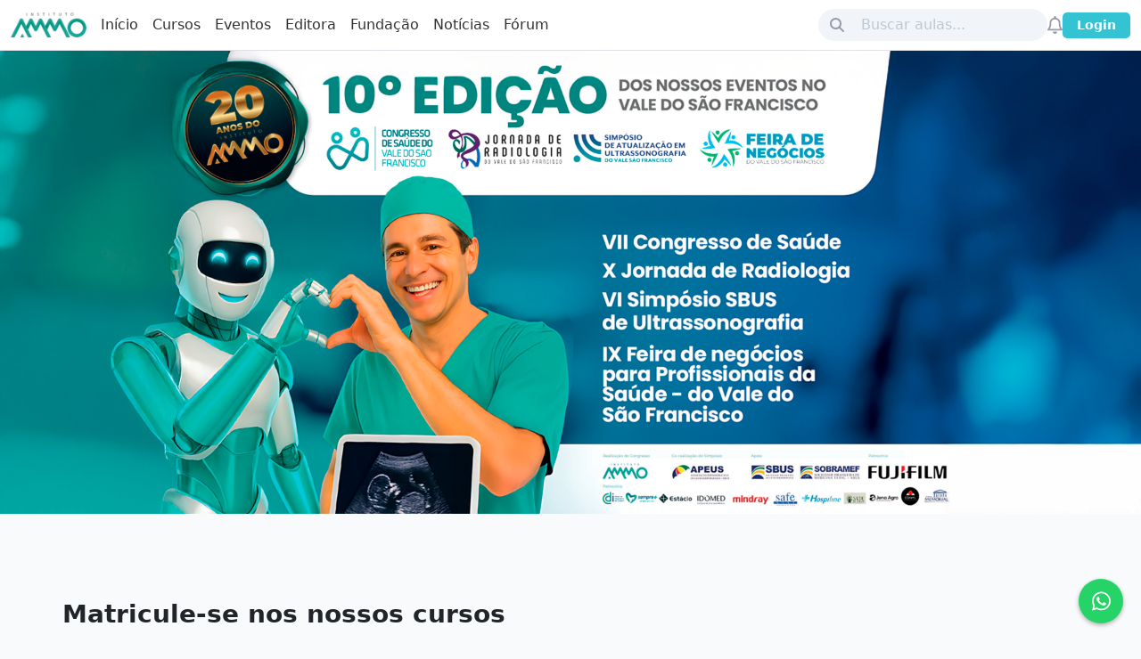

--- FILE ---
content_type: text/html; charset=UTF-8
request_url: https://institutoammo.org/?item=bdsp-907459
body_size: 7257
content:
</html>

<!DOCTYPE html>
<html lang="pt-BR">

<head>
    <!--================= Meta tag =================-->
    <meta charset="UTF-8">
    <meta name="description" content="">
    <!--================= Responsive Tag =================-->
    <meta http-equiv="X-UA-Compatible" content="ie=edge">
    <meta name="viewport" content="width=device-width, initial-scale=1.0">
    <meta name="apple-mobile-web-app-capable" content="yes">
    <meta name="apple-mobile-web-app-status-bar-style" content="black-translucent">
    <meta name="apple-touch-fullscreen" content="yes">
    <meta name="apple-mobile-web-app-title" content="Ammo Eventos">

    
    <title>AMMO | Eventos</title>

    
    <link rel="shortcut icon" href="https://institutoammo.org/favicon.ico" type="image/x-icon">
    <link rel="apple-touch-icon" href="https://institutoammo.org/assets_2/images/favicon.png">
    <link rel="shortcut icon" type="image/x-icon" href="https://institutoammo.org/assets_2/images/favicon.png">

    <!-- Google tag (gtag.js) -->
    <script async src="https://www.googletagmanager.com/gtag/js?id=G-KBXS9EPFPC"></script>
    <script>
        window.dataLayer = window.dataLayer || [];

        function gtag() {
            dataLayer.push(arguments);
        }
        gtag('js', new Date());

        gtag('config', 'G-KBXS9EPFPC');
    </script>

    <!-- Google Tag Manager -->
    <script>
        (function(w, d, s, l, i) {
            w[l] = w[l] || [];
            w[l].push({
                'gtm.start': new Date().getTime(),
                event: 'gtm.js'
            });
            var f = d.getElementsByTagName(s)[0],
                j = d.createElement(s),
                dl = l != 'dataLayer' ? '&l=' + l : '';
            j.async = true;
            j.src =
                'https://www.googletagmanager.com/gtm.js?id=' + i + dl;
            f.parentNode.insertBefore(j, f);
        })(window, document, 'script', 'dataLayer', 'GTM-N5D83S45');
    </script>
    <!-- End Google Tag Manager -->

    <!--================= Bootstrap V5 css =================-->
    <link rel="stylesheet" type="text/css" href="https://institutoammo.org/assets_2/css/bootstrap.min.css">
    <!--================= Animate css =================-->
    <link rel="stylesheet" type="text/css" href="https://institutoammo.org/assets_2/css/animate.css">
    <!--================= Magnific Popup css =================-->
    <link rel="stylesheet" type="text/css" href="https://institutoammo.org/assets_2/css/magnific-popup.css">
    <!--================= Animations css =================-->
    <link rel="stylesheet" type="text/css" href="https://institutoammo.org/assets_2/css/animations.css">
    <!--Toastr - css-->
    <link rel="stylesheet" href="https://institutoammo.org/assets/libs/toastr/toastr.min.css">
    <!-- Font Awesome -->
    <link rel="stylesheet" href="https://institutoammo.org/fontawesome/css/all.css">
    
    <link rel="stylesheet" href="https://institutoammo.org/assets_2/css/new-custom.css">
    
    <link rel="stylesheet" type="text/css" href="https://institutoammo.org/assets_2/css/swiper-bundle.min.css">

    </head>

<body class="d-flex flex-column min-vh-100">
    <!-- Google Tag Manager (noscript) -->
    <noscript><iframe src="https://www.googletagmanager.com/ns.html?id=GTM-N5D83S45" height="0" width="0"
            style="display:none;visibility:hidden"></iframe></noscript>
    <!-- End Google Tag Manager (noscript) -->

    <header>
            <!-- HEADER -->

<div class="py-2 border-bottom container-fluid d-flex align-items-center justify-content-between">

    <!-- LOGO -->
    <a href="https://institutoammo.org" class="me-2">
        <img src="https://institutoammo.org/assets_2/images/logo_ammo.png" alt="Logo" style="height: 40px;">
    </a>

    <!-- ITENS À DIREITA NO MOBILE -->
    <div class="d-flex align-items-center d-lg-none gap-3">
        <a href="#" class="text-dark"><i class="far fa-bell fs-5"></i></a>
                <!-- Botão do menu hamburguer -->
        <button class="btn p-0 border-0" type="button" data-bs-toggle="offcanvas" data-bs-target="#mobileMenu">
            <i class="fas fa-bars fs-3"></i>
        </button>
    </div>

    <!-- NAVEGAÇÃO EM TELAS GRANDES -->
    <div class="d-none d-lg-flex align-items-center w-100 justify-content-between">
        <!-- Navegação -->
        <nav>
            <ul class="nav">
                <li class="nav-item"><a href="https://institutoammo.org" class="nav-link px-2">Início</a></li>
                <li class="nav-item"><a href="https://institutoammo.org/cursos" class="nav-link px-2">Cursos</a></li>
                <li class="nav-item"><a href="https://institutoammo.org/eventos" class="nav-link px-2">Eventos</a></li>
                <li class="nav-item"><a href="https://institutoammo.org/editora" class="nav-link px-2">Editora</a></li>
                <li class="nav-item"><a href="https://institutoammo.org/fundacao" class="nav-link px-2">Fundação</a></li>
                <li class="nav-item"><a href="https://institutoammo.org/noticias" class="nav-link px-2">Notícias</a></li>
                <li class="nav-item"><a href="https://institutoammo.org/forum" class="nav-link px-2">Fórum</a></li>
            </ul>
        </nav>

        <!-- Pesquisa + Ações -->
        <div class="d-flex align-items-center gap-3">
            <form id="form-search" role="search" onsubmit="return handleSearch(event)" class="m-0">
                <div class="input-group">
                    <div class="input-group-prepend">
                        <span class="input-group-text">
                            <i class="fas fa-search"></i>
                        </span>
                    </div>
                    <input type="search" class="form-control search-input" placeholder="Buscar aulas..."
                        aria-label="Search">
                </div>
            </form>
            <a href="#" class="text-dark"><i class="far fa-bell fs-5"></i></a>
            
                            <a href="https://institutoammo.org/logar" class="btn btn-primary btn-sm btn-login px-3">Login</a>
            
        </div>
    </div>
</div>


<!-- OFFCANVAS - MENU MOBILE -->
<div class="offcanvas offcanvas-end" tabindex="-1" id="mobileMenu">
    <div class="offcanvas-header">
        <h5 class="offcanvas-title">Menu</h5>
        <button type="button" class="btn-close" data-bs-dismiss="offcanvas"></button>
    </div>
    <div class="offcanvas-body">
        <ul class="nav flex-column">
            <li class="nav-item"><a href="https://institutoammo.org" class="nav-link">Início</a></li>
            <li class="nav-item"><a href="https://institutoammo.org/cursos" class="nav-link">Cursos</a></li>
            <li class="nav-item"><a href="https://institutoammo.org/eventos" class="nav-link">Eventos</a></li>
            <li class="nav-item"><a href="https://institutoammo.org/editora" class="nav-link">Editora</a></li>
            <li class="nav-item"><a href="https://institutoammo.org/fundacao" class="nav-link">Fundação</a></li>
            <li class="nav-item"><a href="https://institutoammo.org/noticias" class="nav-link">Notícias</a></li>
            <li class="nav-item"><a href="https://institutoammo.org/forum" class="nav-link">Fórum</a></li>
            <hr>
            <a href="https://institutoammo.org/logar" class="btn btn-primary w-100 mb-2 btn-login">Login</a>
            <form id="form-search" role="search" onsubmit="return handleSearch(event)" class="m-0">
                <div class="input-group">
                    <div class="input-group-prepend">
                        <span class="input-group-text">
                            <i class="fas fa-search"></i>
                        </span>
                    </div>
                    <input type="search" class="form-control search-input" placeholder="Buscar aulas..."
                        aria-label="Search">
                </div>
            </form>
        </ul>
    </div>
</div>
    </header>

    <main class="flex-fill">
            <section class="position-relative">
    <!-- Banner Desktop - visível apenas em telas grandes -->
    
    <img src="https://institutoammo.org/assets/img/banner-desktop-1.png" alt="Banner plataforma ammo"
        class="img-fluid d-none d-md-block w-100">

    

    <!-- Banner Mobile - visível apenas em telas pequenas -->
    
    <img src="https://institutoammo.org/assets/img/banner-mobile-1.png" alt="Banner plataforma ammo"
        class="img-fluid d-block d-md-none w-100">
</section>
    
    <section class="section-courses container my-0 my-md-5 p-3 p-md-0 py-md-5">
        <h3 class="mb-4">Matricule-se nos nossos cursos</h3>
        <div class="row g-3">
                            <div class="col-6 col-md-3">
                    <div class="card card-course h-100 position-relative">
                        <div class="card-image-wrapper">
                            <img src="https://institutoammo.org/storage/courses/cards//20240928195807.jpg"
                                alt="imagem do curso 1" class="card-img-top">

                            <!-- Botão Matricule-se -->
                            <a href="https://institutoammo.org/cursar/116"
                                class="btn btn-primary w-75 text-center btn-matricule">
                                Matricule-se
                            </a>

                            <!-- Botão Saiba Mais -->
                                                            <a href="https://lp.institutoammo.org/wp/?page_id=1343" target="_blank" rel="noopener noreferrer"
                                    class="btn btn-info w-75 text-center btn-saiba-mais">
                                    Saiba mais
                                </a>
                                                    </div>

                        <div class="card-body d-flex flex-column">
                            <p class="card-title">PÓS EM ULTRASSONOGRAFIA GERAL - EM 12 MESES - RECONHECIDA PELO MEC</p>
                        </div>
                    </div>
                </div>
                            <div class="col-6 col-md-3">
                    <div class="card card-course h-100 position-relative">
                        <div class="card-image-wrapper">
                            <img src="https://institutoammo.org/storage/courses/cards//20250616122051.jpeg"
                                alt="imagem do curso 2" class="card-img-top">

                            <!-- Botão Matricule-se -->
                            <a href="https://institutoammo.org/cursar/120"
                                class="btn btn-primary w-75 text-center btn-matricule">
                                Matricule-se
                            </a>

                            <!-- Botão Saiba Mais -->
                                                            <a href="https://lp.institutoammo.org/wp/?page_id=2" target="_blank" rel="noopener noreferrer"
                                    class="btn btn-info w-75 text-center btn-saiba-mais">
                                    Saiba mais
                                </a>
                                                    </div>

                        <div class="card-body d-flex flex-column">
                            <p class="card-title">PÓS  EM US EM GINECOLOGIA E OBSTETRÍCIA - RECONHECIDA PELO MEC</p>
                        </div>
                    </div>
                </div>
                            <div class="col-6 col-md-3">
                    <div class="card card-course h-100 position-relative">
                        <div class="card-image-wrapper">
                            <img src="https://institutoammo.org/storage/courses/cards/20250623094652.jpeg"
                                alt="imagem do curso 3" class="card-img-top">

                            <!-- Botão Matricule-se -->
                            <a href="https://institutoammo.org/cursar/122"
                                class="btn btn-primary w-75 text-center btn-matricule">
                                Matricule-se
                            </a>

                            <!-- Botão Saiba Mais -->
                                                            <a href="https://lp.institutoammo.org/wp/?page_id=648" target="_blank" rel="noopener noreferrer"
                                    class="btn btn-info w-75 text-center btn-saiba-mais">
                                    Saiba mais
                                </a>
                                                    </div>

                        <div class="card-body d-flex flex-column">
                            <p class="card-title">PÓS  ECOCARDIOGRAFIA</p>
                        </div>
                    </div>
                </div>
                            <div class="col-6 col-md-3">
                    <div class="card card-course h-100 position-relative">
                        <div class="card-image-wrapper">
                            <img src="https://institutoammo.org/storage/courses/cards//20250624171504.jpg"
                                alt="imagem do curso 4" class="card-img-top">

                            <!-- Botão Matricule-se -->
                            <a href="https://institutoammo.org/cursar/123"
                                class="btn btn-primary w-75 text-center btn-matricule">
                                Matricule-se
                            </a>

                            <!-- Botão Saiba Mais -->
                                                            <a href="https://lp.institutoammo.org/wp/?page_id=650" target="_blank" rel="noopener noreferrer"
                                    class="btn btn-info w-75 text-center btn-saiba-mais">
                                    Saiba mais
                                </a>
                                                    </div>

                        <div class="card-body d-flex flex-column">
                            <p class="card-title">Pós em US Doppler Vascular</p>
                        </div>
                    </div>
                </div>
                            <div class="col-6 col-md-3">
                    <div class="card card-course h-100 position-relative">
                        <div class="card-image-wrapper">
                            <img src="https://institutoammo.org/storage/courses/cards//20250625091527.png"
                                alt="imagem do curso 5" class="card-img-top">

                            <!-- Botão Matricule-se -->
                            <a href="https://institutoammo.org/cursar/125"
                                class="btn btn-primary w-75 text-center btn-matricule">
                                Matricule-se
                            </a>

                            <!-- Botão Saiba Mais -->
                                                            <a href="https://lp.institutoammo.org/wp/?page_id=652" target="_blank" rel="noopener noreferrer"
                                    class="btn btn-info w-75 text-center btn-saiba-mais">
                                    Saiba mais
                                </a>
                                                    </div>

                        <div class="card-body d-flex flex-column">
                            <p class="card-title">PÓS EM ULTRASSONOGRAFIA GERAL - EM 6 MESES - RECONHECIDA PELO MEC</p>
                        </div>
                    </div>
                </div>
                    </div>
    </section>
    <section class="section-depoimentos container my-0 my-md-5 p-3 p-md-0 py-md-5">
        <h3 class="mb-4">Depoimentos</h3>
        <div class="row g-3">
                            <div class="col-12 col-md-4">
                    <div class="p-4 card-depoimento d-flex flex-column h-100">
                        <i class="fas fa-quote-right fs-3"></i>
                        <p class="my-3 flex-grow-1 text-truncate-multiline">
                            Gostaria de expressar minha profunda gratidão pelo papel essencial que vocês desempenham em minha formação. A dedicação, paciência e compromisso com ensino clínico são admiráveis. Mais do que transmitir conhecimento técnico, vocês me inspiram com o exemplo, mostrando o verdadeiro significado da empatia, ética e responsabilidade na prática médica. Obrigada por guiarem meus passos com sabedoria e por contribuírem de forma significativa para meu crescimento profissional e pessoal.
                        </p>
                        <div class="d-flex align-items-center g-2">
                            <img src="storage/testimonials/20250630161924.png" alt="">
                            <p class="m-0 ps-3 author">Dra. Thaíssa Pinheiro</p>
                        </div>
                    </div>
                </div>
                            <div class="col-12 col-md-4">
                    <div class="p-4 card-depoimento d-flex flex-column h-100">
                        <i class="fas fa-quote-right fs-3"></i>
                        <p class="my-3 flex-grow-1 text-truncate-multiline">
                            Tenho a sorte de ter um preceptor extremamente didático, claro nas explicações e sempre muito gentil. A forma como conduz os casos e compartilha o conhecimento torna o aprendizado leve e eficiente. Está sendo uma referência importante na minha formação. Muito obrigada!
                        </p>
                        <div class="d-flex align-items-center g-2">
                            <img src="storage/testimonials/20250630162018.png" alt="">
                            <p class="m-0 ps-3 author">Dra. Brenda Souza</p>
                        </div>
                    </div>
                </div>
                            <div class="col-12 col-md-4">
                    <div class="p-4 card-depoimento d-flex flex-column h-100">
                        <i class="fas fa-quote-right fs-3"></i>
                        <p class="my-3 flex-grow-1 text-truncate-multiline">
                            Para todos do instituto, Vim de um outro instituto também, o IMIP, e, como na experiência prévia, fui muito bem acolhida mesmo não sendo da cidade. Aqui temos o calor do tempo, mas também o calor humano, proximidade (mesmo se remoto) e além de tudo respeito. Fazer as coisas que AMMO com essa equipe traz alegria e força para que continue nessa jornada. Agradeço a toda a equipe de preceptores, que ensinam com muita dedicação e paciência. Cada caso discutido, cada reunião - que trazem verdadeiros &quot;abacaxis&quot;, cada perrengue fazem a jornada de cada um de maneira única. Obrigada.
                        </p>
                        <div class="d-flex align-items-center g-2">
                            <img src="storage/testimonials/20250630162144.png" alt="">
                            <p class="m-0 ps-3 author">Dra. Larissa Silva</p>
                        </div>
                    </div>
                </div>
                            <div class="col-12 col-md-4">
                    <div class="p-4 card-depoimento d-flex flex-column h-100">
                        <i class="fas fa-quote-right fs-3"></i>
                        <p class="my-3 flex-grow-1 text-truncate-multiline">
                            As práticas da Pós Graduação foram top! As meninas me ajudaram bastante. Já tô aqui digitando meu primeiro laudo do paciente e pronto pra entregar – ele saiu satisfeito com o exame de ultrassom. Agora é seguir aperfeiçoando pouco a pouco… Já tô até pesquisando minha própria máquina pra comprar!
                        </p>
                        <div class="d-flex align-items-center g-2">
                            <img src="storage/testimonials/20250706230826.jpg" alt="">
                            <p class="m-0 ps-3 author">Dr. Lucas Barreto</p>
                        </div>
                    </div>
                </div>
                            <div class="col-12 col-md-4">
                    <div class="p-4 card-depoimento d-flex flex-column h-100">
                        <i class="fas fa-quote-right fs-3"></i>
                        <p class="my-3 flex-grow-1 text-truncate-multiline">
                            O dia de prática na Pós Graduação é muito produtivo, só temos a agradecer o empenho de todos em nos ajudar a construir esse conhecimento. Mestre Américo, muito obrigada pelas dicas… Dra Bruna, Dra Thaissa e Dra Maria Luisa, vocês são maravilhosas. Já estou ansiosa pelo próximo encontro
                        </p>
                        <div class="d-flex align-items-center g-2">
                            <img src="storage/testimonials/20250706230839.jpg" alt="">
                            <p class="m-0 ps-3 author">Drª Lesley Brandão</p>
                        </div>
                    </div>
                </div>
                    </div>
    </section>
    <section class="section-modalidades container my-0 my-md-5 p-3 p-md-0">
        <h3 class="mb-4">Explorar Modalidades</h3>
        <div class="row g-3">
                            <div class="col-6 col-lg-2">
                    <div class="p-2 card-modalidade text-center">
                        <i class="fas fa-bolt"></i>
                        <p class="my-2 title">Ressonância Magnética</p>
                        <span>0</span>
                    </div>
                </div>
                            <div class="col-6 col-lg-2">
                    <div class="p-2 card-modalidade text-center">
                        <i class="fas fa-microchip"></i>
                        <p class="my-2 title">Tomografia Computadorizada</p>
                        <span>0</span>
                    </div>
                </div>
                            <div class="col-6 col-lg-2">
                    <div class="p-2 card-modalidade text-center">
                        <i class="fas fa-heartbeat"></i>
                        <p class="my-2 title">Ultrassonografia</p>
                        <span>7</span>
                    </div>
                </div>
                            <div class="col-6 col-lg-2">
                    <div class="p-2 card-modalidade text-center">
                        <i class="fas fa-camera"></i>
                        <p class="my-2 title">Radiografia</p>
                        <span>0</span>
                    </div>
                </div>
                            <div class="col-6 col-lg-2">
                    <div class="p-2 card-modalidade text-center">
                        <i class="fas fa-heart"></i>
                        <p class="my-2 title">Mamografia</p>
                        <span>0</span>
                    </div>
                </div>
                            <div class="col-6 col-lg-2">
                    <div class="p-2 card-modalidade text-center">
                        <i class="fas fa-bone"></i>
                        <p class="my-2 title">Densitometria</p>
                        <span>0</span>
                    </div>
                </div>
                            <div class="col-6 col-lg-2">
                    <div class="p-2 card-modalidade text-center">
                        <i class="fas fa-procedures"></i>
                        <p class="my-2 title">Intervenção Guiada</p>
                        <span>0</span>
                    </div>
                </div>
                    </div>
    </section>
    <!-- Modal de vídeo -->
<div class="modal fade" id="videoModal" tabindex="-1" aria-labelledby="videoModalLabel" aria-hidden="true">
    <div class="modal-dialog modal-lg modal-dialog-centered">
        <div class="modal-content">
            <div class="modal-header">
                <h5 class="modal-title" id="videoModalLabel">Título do vídeo</h5>
                <button type="button" class="btn-close" data-bs-dismiss="modal" aria-label="Fechar"></button>
            </div>
            <div class="modal-body p-0">
                <div class="ratio ratio-16x9">
                    <iframe id="videoFrame" src="" title="Vídeo" frameborder="0" allowfullscreen></iframe>
                </div>
            </div>
        </div>
    </div>
</div>
    
    <section class="section-aulas container my-0 my-md-5 p-3 p-md-0 py-md-5">
    <div class="mb-4 d-flex justify-content-between section-title">
        <h3>Novidades da Semana</h3>
        <a href="https://institutoammo.org/noticias" class="visualizar-todos">Ver todas</a>
    </div>
    <!-- Slider main container -->
    <div class="swiper">
        <!-- Additional required wrapper -->
        <div class="swiper-wrapper">
            <!-- Slides -->
                            <div class="swiper-slide">
                    <a href="https://institutoammo.org/noticia/172" class="card card-aulas h-100">
                        <div class="card-image-wrapper h-50">
                            <img src="storage/news/20240511114110.webp" class="card-img-top"
                                alt="Imagem 1">
                        </div>
                        <div class="card-body h-50">
                            <p class="card-title">Doença de Coats</p>
                            <div class="card-dados d-flex justify-content-between mb-3">
                                <p class="card-nota m-0"><i class="fa fa-star me-2"></i><span>4.9</span></p>
                                <p class="card-alunos m-0"><i class="fas fa-user-friends me-2"></i><span>1283</span></p>
                            </div>
                            <p class="card-data text-end m-0">
                                há 1 ano</p>
                        </div>
                    </a>
                </div>
                            <div class="swiper-slide">
                    <a href="https://institutoammo.org/noticia/173" class="card card-aulas h-100">
                        <div class="card-image-wrapper h-50">
                            <img src="storage/news/20240511130135.webp" class="card-img-top"
                                alt="Imagem 2">
                        </div>
                        <div class="card-body h-50">
                            <p class="card-title">Cistos da fenda branquial</p>
                            <div class="card-dados d-flex justify-content-between mb-3">
                                <p class="card-nota m-0"><i class="fa fa-star me-2"></i><span>4.9</span></p>
                                <p class="card-alunos m-0"><i class="fas fa-user-friends me-2"></i><span>1283</span></p>
                            </div>
                            <p class="card-data text-end m-0">
                                há 1 ano</p>
                        </div>
                    </a>
                </div>
                            <div class="swiper-slide">
                    <a href="https://institutoammo.org/noticia/174" class="card card-aulas h-100">
                        <div class="card-image-wrapper h-50">
                            <img src="storage/news/20240511140455.webp" class="card-img-top"
                                alt="Imagem 3">
                        </div>
                        <div class="card-body h-50">
                            <p class="card-title">Doença de Kimura</p>
                            <div class="card-dados d-flex justify-content-between mb-3">
                                <p class="card-nota m-0"><i class="fa fa-star me-2"></i><span>4.9</span></p>
                                <p class="card-alunos m-0"><i class="fas fa-user-friends me-2"></i><span>1283</span></p>
                            </div>
                            <p class="card-data text-end m-0">
                                há 1 ano</p>
                        </div>
                    </a>
                </div>
                            <div class="swiper-slide">
                    <a href="https://institutoammo.org/noticia/175" class="card card-aulas h-100">
                        <div class="card-image-wrapper h-50">
                            <img src="storage/news/20240511233245.webp" class="card-img-top"
                                alt="Imagem 4">
                        </div>
                        <div class="card-body h-50">
                            <p class="card-title">Síndromes de Duane e de Moebius</p>
                            <div class="card-dados d-flex justify-content-between mb-3">
                                <p class="card-nota m-0"><i class="fa fa-star me-2"></i><span>4.9</span></p>
                                <p class="card-alunos m-0"><i class="fas fa-user-friends me-2"></i><span>1283</span></p>
                            </div>
                            <p class="card-data text-end m-0">
                                há 1 ano</p>
                        </div>
                    </a>
                </div>
                            <div class="swiper-slide">
                    <a href="https://institutoammo.org/noticia/171" class="card card-aulas h-100">
                        <div class="card-image-wrapper h-50">
                            <img src="storage/news/20240510095552.webp" class="card-img-top"
                                alt="Imagem 5">
                        </div>
                        <div class="card-body h-50">
                            <p class="card-title">Gangliosidose</p>
                            <div class="card-dados d-flex justify-content-between mb-3">
                                <p class="card-nota m-0"><i class="fa fa-star me-2"></i><span>4.9</span></p>
                                <p class="card-alunos m-0"><i class="fas fa-user-friends me-2"></i><span>1283</span></p>
                            </div>
                            <p class="card-data text-end m-0">
                                há 1 ano</p>
                        </div>
                    </a>
                </div>
                            <div class="swiper-slide">
                    <a href="https://institutoammo.org/noticia/169" class="card card-aulas h-100">
                        <div class="card-image-wrapper h-50">
                            <img src="storage/news/20240507094010.webp" class="card-img-top"
                                alt="Imagem 6">
                        </div>
                        <div class="card-body h-50">
                            <p class="card-title">Displasia Cortical Focal</p>
                            <div class="card-dados d-flex justify-content-between mb-3">
                                <p class="card-nota m-0"><i class="fa fa-star me-2"></i><span>4.9</span></p>
                                <p class="card-alunos m-0"><i class="fas fa-user-friends me-2"></i><span>1283</span></p>
                            </div>
                            <p class="card-data text-end m-0">
                                há 1 ano</p>
                        </div>
                    </a>
                </div>
                            <div class="swiper-slide">
                    <a href="https://institutoammo.org/noticia/170" class="card card-aulas h-100">
                        <div class="card-image-wrapper h-50">
                            <img src="storage/news/20240507094522.webp" class="card-img-top"
                                alt="Imagem 7">
                        </div>
                        <div class="card-body h-50">
                            <p class="card-title">Anastomoses carótido-basilares</p>
                            <div class="card-dados d-flex justify-content-between mb-3">
                                <p class="card-nota m-0"><i class="fa fa-star me-2"></i><span>4.9</span></p>
                                <p class="card-alunos m-0"><i class="fas fa-user-friends me-2"></i><span>1283</span></p>
                            </div>
                            <p class="card-data text-end m-0">
                                há 1 ano</p>
                        </div>
                    </a>
                </div>
                            <div class="swiper-slide">
                    <a href="https://institutoammo.org/noticia/166" class="card card-aulas h-100">
                        <div class="card-image-wrapper h-50">
                            <img src="storage/news/20240502001638.webp" class="card-img-top"
                                alt="Imagem 8">
                        </div>
                        <div class="card-body h-50">
                            <p class="card-title">Neurite optica</p>
                            <div class="card-dados d-flex justify-content-between mb-3">
                                <p class="card-nota m-0"><i class="fa fa-star me-2"></i><span>4.9</span></p>
                                <p class="card-alunos m-0"><i class="fas fa-user-friends me-2"></i><span>1283</span></p>
                            </div>
                            <p class="card-data text-end m-0">
                                há 1 ano</p>
                        </div>
                    </a>
                </div>
            
        </div>

        <!-- If we need navigation buttons -->
        <div class="swiper-button-prev"></div>
        <div class="swiper-button-next"></div>
    </div>

</section>
    <section class="card-dados p-3">
    <div class="container d-flex flex-column justify-content-center align-items-center text-center p-5">
        <h3 class="my-4">A Plataforma Líder em Educação em Saúde</h3>
        <p class="mb-3">Mais de 10.000 profissionais confiam na Plataforma AMMO para se manterem atualizados.
        </p>
        <div class="row w-100">
            <div class="col-12 col-md-3">
                <h4>500+</h4>
                <p>Videoaulas</p>
            </div>
            <div class="col-12 col-md-3">
                <h4>50+</h4>
                <p>Especialistas</p>
            </div>
            <div class="col-12 col-md-3">
                <h4>10k+</h4>
                <p>Médicos Ativos</p>
            </div>
            <div class="col-12 col-md-3">
                <h4>95%</h4>
                <p>Satisfação</p>
            </div>
        </div>
    </div>
</section>
    <section class="card-mec p-3 p-md-5">
    <div class="container d-flex flex-column justify-content-center align-items-center text-center p-5">
        <i class="fas fa-award fa-3x"></i>
        <h3 class="my-4">Certificação Reconhecida pelo MEC</h3>
        <p class="mb-3">Compre também os nossos livros e receba acesso aos nosso conteúdos complementares
            por até 1 ano em nossa plataforma.
        </p>
        <a href="https://wa.me/5511949687510?text=Ol%C3%A1%2C+Gostaria+de+tirar+uma+d%C3%BAvida"
            class="btn btn-info w-100 w-sm-auto" target="_blank" rel="noopener noreferrer"
            aria-label="Fale conosco pelo WhatsApp">
            Fale conosco
        </a>
    </div>
</section>
    </main>

    <footer>
            <footer class="p-5">
    <div class="row">
        <div class="col-12 col-md-4">
            <a href="https://institutoammo.org"><img src="https://institutoammo.org/assets_2/images/logo_ammo_2.png" alt="logo"
                    style="height: 40px;"></a>
            <p class="mt-3">Editora Ammo - 2025 © Todos os direitos reservados.</p>
        </div>
        <div class="col-12 col-md-4 my-5 my-md-0">
            <h6 class="mb-3">Contato</h6>
            <div class="d-flex flex-column">
                <a href="mailto:contato@InstitutoAMMO.com" class="mb-2"><i
                        class="fas fa-envelope me-2"></i><span>contato@InstitutoAMMO.com</span></a>
                <a href="tel:+5511949687510"><i class="fas fa-phone me-2"></i><span>+55 11 94968-7510</span></a>
            </div>
        </div>

        <div class="col-12 col-md-4">
            <h6 class="mb-3">Redes Sociais</h6>
            <ul class="d-flex social-links p-0 m-0">
                <li>
                    <a href="https://www.facebook.com/PorqueAMMO/" target="_blank">
                        <i class="fab fa-facebook-f"></i>
                    </a>
                </li>
                <li>
                    <a href="https://www.instagram.com/instituto_ammo/" target="_blank">
                        <i class="fab fa-instagram"></i>
                    </a>
                </li>
                <li>
                    <a href="https://www.youtube.com/channel/UCuiIVeONhNstSMwmb9x5RLA" target="_blank">
                        <i class="fab fa-youtube"></i>
                    </a>
                </li>
                <li>
                    <a href="https://www.youtube.com/channel/UCuiIVeONhNstSMwmb9x5RLA" target="_blank">
                        <i class="fab fa-linkedin-in"></i>
                    </a>
                </li>
                <li>
                    <a href="https://www.youtube.com/channel/UCuiIVeONhNstSMwmb9x5RLA" target="_blank">
                        <span>X</span>
                    </a>
                </li>
            </ul>
        </div>

    </div>
    <hr class="w-100">
    <p class="text-center">Desenvolvido com amor pela equipe da Editora AMMO</p>
</footer>
    </footer>

    <a href="https://wa.me/5511949687510?text=Ol%C3%A1%2C+Gostaria+de+tirar+uma+d%C3%BAvida"
    class="whatsapp-button d-flex justify-content-center align-items-center" target="_blank"
    aria-label="Fale conosco no WhatsApp">
    <i class="fab fa-whatsapp" style="color: white; font-size: 24px; line-height: 1;"></i>
</a>

<style>
    .whatsapp-button {
        position: fixed;
        bottom: 20px;
        right: 20px;
        z-index: 9999;
        background-color: #25D366;
        border-radius: 50%;
        padding: 10px;
        box-shadow: 0 2px 5px rgba(0, 0, 0, 0.3);
        transition: transform 0.3s;
        width: 50px;
        height: 50px;
        transform-origin: center center;
        will-change: transform;
    }

    .whatsapp-button:hover {
        transform: scale(1.1);
    }
</style>

    <!--================= Jquery latest version =================-->
    <script src="https://institutoammo.org/assets_2/js/jquery.min.js"></script>
    <!--================= Modernizr js =================-->
    <script src="https://institutoammo.org/assets_2/js/modernizr-2.8.3.min.js"></script>
    <!--================= Bootstrap js =================-->
    <script src="https://cdn.jsdelivr.net/npm/@popperjs/core@2.11.8/dist/umd/popper.min.js"
        integrity="sha384-I7E8VVD/ismYTF4hNIPjVp/Zjvgyol6VFvRkX/vR+Vc4jQkC+hVqc2pM8ODewa9r" crossorigin="anonymous">
    </script>
    <script src="https://institutoammo.org/assets_2/js/bootstrap.min.js"></script>
    <!-- Font Awesome -->
    <script src="https://institutoammo.org/fontawesome/js/all.js"></script>
    <!--================= Swipper js =================-->
    <script src="https://institutoammo.org/assets_2/js/swiper-bundle.min.js"></script>
    <script src="https://institutoammo.org/assets_2/js/custom.js"></script>
    <!--================= Magnific Popup =================-->
    <script src="https://institutoammo.org/assets_2/js/jquery.magnific-popup.min.js"></script>
    <!-- Toastr - js -->
    <script src="https://institutoammo.org/assets/libs/toastr/toastr.min.js"></script>

    <script src="https://cdnjs.cloudflare.com/ajax/libs/jquery.mask/1.14.16/jquery.mask.min.js"></script>

    <script>
        $(document).ready(function() {
            // Máscara de CPF
            $('.mask-cpf').mask('999.999.999-99');

            // Máscara de Telefone (celular BR)
            $('.mask-telefone').mask('(99) 99999-9999');
        });

        function msgInfo(message) {
            toastr.info(
                message,
                "Informativo!", {
                    "closeButton": true,
                    "debug": false,
                    "newestOnTop": false,
                    "progressBar": true,
                    "positionClass": "toast-top-right",
                    "preventDuplicates": false,
                    "onclick": null,
                    "showDuration": "300",
                    "hideDuration": "8000",
                    "timeOut": "5000",
                    "extendedTimeOut": "1000",
                    "showEasing": "swing",
                    "hideEasing": "linear",
                    "showMethod": "fadeIn",
                    "hideMethod": "fadeOut",
                }
            );
        }

        function msgWarning(message) {
            toastr.warning(
                message,
                "Opa!", {
                    "closeButton": true,
                    "debug": false,
                    "newestOnTop": false,
                    "progressBar": true,
                    "positionClass": "toast-top-right",
                    "preventDuplicates": false,
                    "onclick": null,
                    "showDuration": "300",
                    "hideDuration": "8000",
                    "timeOut": "5000",
                    "extendedTimeOut": "1000",
                    "showEasing": "swing",
                    "hideEasing": "linear",
                    "showMethod": "fadeIn",
                    "hideMethod": "fadeOut",
                    "color": "#151515"
                }
            );
        }

        function msgSuccess(message) {
            toastr.success(
                message,
                "Sucesso!", {
                    "closeButton": true,
                    "debug": false,
                    "newestOnTop": false,
                    "progressBar": true,
                    "positionClass": "toast-top-right",
                    "preventDuplicates": false,
                    "onclick": null,
                    "showDuration": "300",
                    "hideDuration": "8000",
                    "timeOut": "5000",
                    "extendedTimeOut": "1000",
                    "showEasing": "swing",
                    "hideEasing": "linear",
                    "showMethod": "fadeIn",
                    "hideMethod": "fadeOut"
                }
            );
        }

        function msgError(message) {
            toastr.error(
                message,
                "Error!", {
                    "closeButton": true,
                    "debug": false,
                    "newestOnTop": false,
                    "progressBar": true,
                    "positionClass": "toast-top-right",
                    "preventDuplicates": false,
                    "onclick": null,
                    "showDuration": "300",
                    "hideDuration": "8000",
                    "timeOut": "5000",
                    "extendedTimeOut": "1000",
                    "showEasing": "swing",
                    "hideEasing": "linear",
                    "showMethod": "fadeIn",
                    "hideMethod": "fadeOut"
                }
            );
        }
    </script>

    
    
    
    
    
        <script>
        $(document).ready(function() {
            $('.open-video-modal').on('click', function() {
                const embedUrl = $(this).data('embed');
                const originalUrl = $(this).data('original');
                const title = $(this).data('title');

                $('#videoFrame').attr('src', embedUrl + '?autoplay=1');
                $('#videoModalLabel').text(title);
                $('#openPlatformBtn').attr('href', originalUrl);
            });

            $('#videoModal').on('hidden.bs.modal', function() {
                $('#videoFrame').attr('src', '');
            });
        });
    </script>
</body>

</html>


--- FILE ---
content_type: text/css
request_url: https://institutoammo.org/assets_2/css/new-custom.css
body_size: 2776
content:
:root {
    --cor-primaria: #33c3d3;
    --color-btn-red: #f25e5e;
    --color-btn-orange: #f97216;
    --color-btn-purple: #a654f6;
    --color-btn-light-green: #22c45d;
    --color-green-whatsapp: #12b981;
}

body {
    background-color: #f8fafc;
    padding-top: 56.8px;
}

.visualizar-todos {
    text-decoration: none;
    color: var(--cor-primaria);
    font-weight: 600;
}

/* ======================================== */
/* BUTTONS */
/* ======================================== */

.btn {
    color: #fff;
    font-weight: 600;
}

.btn-primary-green {
    background-color: var(--cor-primaria);
}

.btn-red {
    background-color: var(--color-btn-red);
}

.btn-orange {
    background-color: var(--color-btn-orange);
}

.btn-purple {
    background-color: var(--color-btn-purple);
}

.btn-light-green {
    background-color: var(--color-btn-light-green);
}

.btn-green-whatsapp {
    background-color: var(--color-green-whatsapp);
}

/* ======================================== */
/* HEADER */
/* ======================================== */

header {
    position: fixed;
    top: 0;
    width: 100%;
    background-color: white;
    z-index: 1000;
}

.nav-link {
    color: #333;
}

.nav-link:hover {
    color: var(--cor-primaria);
}

header svg {
    color: #999ba9 !important;
}

header #form-search .input-group {
    background-color: #f1f4f9;
    border-radius: 20px;
    overflow: hidden;
    /* Faz o input e o ícone seguirem o border-radius */
}

header #form-search input {
    border-radius: 0 20px 20px 0;
    background-color: transparent;
    color: #bec7d0;
    border: none;
    box-shadow: none;
}

header #form-search .input-group-prepend .input-group-text {
    background-color: transparent;
    border: none;
    padding-left: 0.8rem;
    padding-right: 0.5rem;
    color: #bec7d0;
    display: flex;
    align-items: center;
    height: 100%;
}

header #form-search .fas {
    color: #bec7d0;
}

header #form-search input::placeholder {
    color: #bec7d0;
    opacity: 1;
}

.btn-login {
    background-color: var(--cor-primaria);
    border: none;
    border-radius: 5px;
}

/* ======================================== */
/* BANNER */
/* ======================================== */

.banner-overlay {
    background: #1E293B;
    background: linear-gradient(90deg, rgba(30, 41, 59, 0.7) 30%, rgba(20, 92, 116, 0.1) 100%);

}

.banner-overlay-text {
    max-width: 40%;
    font-size: 19px;
}

.banner-overlay-buttons a {
    max-width: 180px;
}

.overlay-statistics-item {
    background-color: #102332;
}

/* ======================================== */
/* CURSOS */
/* ======================================== */

.section-courses {
    padding: 0;
}

.section-courses h3 {
    font-weight: 700;
}

.card-course {
    display: flex;
    flex-direction: column;
    height: 100%;
    border-radius: 10px;
    transition: 0.3s ease-in-out;
    overflow: hidden;
}

.card-course:hover {
    cursor: pointer;
}

.card-course a {
    text-decoration: none;
    color: inherit;
}

.card-course .card-image-wrapper {
    flex-shrink: 0;
    width: 100%;
    aspect-ratio: 4 / 3;
    position: relative;
    overflow: hidden;
}

.card-course img {
    width: 100%;
    height: 100%;
    object-fit: cover;
    object-position: top;
    transition: transform 0.3s ease;
    position: absolute;
    top: 0;
    left: 0;
}

.card-course:hover {
    transform: scale(1.02);
}

.card-course:hover img {
    transform: scale(1.05);
}

.card-course .card-body {
    flex-grow: 1;
    padding: 12px;
    display: flex;
    align-items: flex-start;
}

.card-course .card-title {
    font-weight: 600;
    font-size: 14px;
    line-height: 1.5;
    overflow: hidden;
    display: -webkit-box;
    -webkit-line-clamp: 3;
    -webkit-box-orient: vertical;
}

.card-course .btn-matricule,
.card-course .btn-saiba-mais {
    position: absolute;
    left: 50%;
    transform: translateX(-50%);
    opacity: 0;
    transition: opacity 0.3s ease;
    width: 75%;
    text-align: center;
    border-radius: 4px;
    padding: 6px 12px;
    font-size: 0.85rem;
}

.card-course .btn-matricule {
    bottom: 25%;
    background-color: #1E293B;
    color: #fff;
    border-color: #1E293B;
    transition: background-color 0.3s ease, transform 0.2s ease;
}

.card-course .btn-matricule:hover {
    background-color: #273759;
}

.card-course .btn-saiba-mais {
    bottom: 8%;
    background-color: var(--cor-primaria);
    color: #fff;
    transition: background-color 0.3s ease, transform 0.2s ease;
}

.card-course .btn-saiba-mais:hover {
    background-color: var(--color-btn-light-green);
}


.card-course:hover .btn-matricule,
.card-course:hover .btn-saiba-mais {
    opacity: 1;
}



/* ======================================== */
/* DEPOIMENTOS */
/* ======================================== */

.section-depoimentos {
    padding: 0;
}

.section-depoimentos h3 {
    text-align: center;
    font-size: 30px;
    font-weight: 700;
}

.card-depoimento {
    display: flex;
    flex-direction: column;
    height: 100%;
    border-radius: 10px;
    border: 1px solid #e8e9eb;
    background-color: #fff;
    min-height: 400px;
    max-height: 400px;
    align-items: flex-start;
    transition: 0.3s ease-in-out;
}

.card-depoimento svg {
    color: var(--cor-primaria) !important;
}

.card-depoimento p.text-truncate-multiline {
    display: -webkit-box;
    font-size: 14px;
    -webkit-line-clamp: 11;
    /* Ajuste o número de linhas aqui */
    -webkit-box-orient: vertical;
    overflow: hidden;
    text-overflow: ellipsis;
    line-height: 1.4;
    /* Ajuste conforme o tamanho da fonte */
    margin: 0;
    /* Tira margens que podem afetar o cálculo */
    max-height: calc(1.4em * 11);
    /* Linha x número de linhas, opcional */
}


.card-depoimento img {
    width: 40px;
    height: 40px;
    object-fit: cover;
    object-position: top;
    border-radius: 50%;
}

.card-depoimento .author {
    font-weight: 700;
}

.card-depoimento:hover {
    -webkit-box-shadow: 0px 6px 27px -11px rgba(194, 197, 199, 1);
    -moz-box-shadow: 0px 6px 27px -11px rgba(194, 197, 199, 1);
    box-shadow: 0px 6px 27px -11px rgba(194, 197, 199, 1);
}

/* ======================================== */
/* MODALIDADES */
/* ======================================== */

.section-modalidades {
    padding: 0;
}

.section-modalidades h3 {
    font-weight: 700;
}

.card-modalidade {
    min-height: 180px;
    display: flex;
    flex-direction: column;
    justify-content: center;
    align-items: center;
    border-radius: 8px;
    border: 1px solid #e3e7ea;
    /* padding: 8px; */
    background-color: #fff;
    text-align: center;
    transition: transform 0.2s;
}

.card-modalidade svg {
    color: var(--cor-primaria) !important;
}

.card-modalidade .title {
    font-weight: 600;
    font-size: 14px;
    padding: 0;
    min-height: 3em;
    overflow: hidden;
    text-overflow: ellipsis;
    display: -webkit-box;
    -webkit-line-clamp: 2;
    -webkit-box-orient: vertical;
}

.card-modalidade span {
    font-size: 12px;
    font-weight: 400;
}

/* ======================================== */
/* CONTEÚDO GRÁTIS */
/* ======================================== */

.card-aulas-free {
    overflow: hidden;
    border-radius: 10px;
    transition: transform 0.2s ease-in-out;
}

.card-aulas-free .card-image-wrapper {
    position: relative;
    overflow: hidden;
    height: 200px;
    width: 100%;
    border-radius: 10px;
}

.card-aulas-free .card-image-wrapper img {
    object-fit: cover;
    height: 100%;
    width: 100%;
    object-position: top;
    border-radius: 10px;
    transition: transform 0.1s ease-in-out, border-radius 0.2s ease-in-out;
}

.card-aulas-free .card-image-wrapper button {
    position: absolute;
    bottom: 40%;
    left: 50%;
    transform: translateX(-50%);
    color: #fff;
    padding: 10px 12px;
    font-size: 0.85rem;
    border-radius: 4px;
    text-decoration: none;
    opacity: 0;
    background-color: #dc2626;
    margin-inline: 2%;
    border: none;
    transition: opacity 0.2s ease, background-color 0.2s ease;
}

.card-aulas-free:hover {
    transform: scale(1.02);
    cursor: pointer;
}

.card-aulas-free:hover .card-image-wrapper img {
    transform: scale(1.05);
    border-radius: 10px;
}

.card-aulas-free:hover button {
    opacity: 1;
}

.card-aulas-free button:hover {
    background-color: #8f1818;
}

/* ======================================== */
/* AULAS RECOMENDADAS */
/* ======================================== */

.section-aulas-recomendadas {
    padding: 0;
}

.section-aulas-recomendadas .section-title h3 {
    font-weight: 700 !important;
}

.card-aulas {
    max-height: 300px;
    overflow: hidden;
    position: relative;
    border-radius: 10px;
    text-decoration: none;
    color: inherit;
}

.card-aulas:hover {
    cursor: pointer;
    color: inherit;
}

.card-aulas .card-image-wrapper {
    position: relative;
    overflow: hidden;
    height: 200px;
    width: 100%;
}

.card-aulas img {
    object-fit: cover;
    object-position: top;
    height: 200px;
    width: 100%;
    transition: transform 0.3s ease;
}

.card-aulas:hover img {
    transform: scale(1.05);
}

.card-aulas .card-title {
    font-weight: 600;
    min-height: 3em;
    line-height: 1.5;
    overflow: hidden;
    display: -webkit-box;
    -webkit-line-clamp: 2;
    -webkit-box-orient: vertical;
}


/* ======================================== */
/* DATA CARD */
/* ======================================== */

.card-dados .container {
    background: #1E293B;
    background: linear-gradient(90deg, rgb(138, 144, 156, 1) 0%, rgb(136, 163, 174, 1) 100%);
    color: #fff;
    border-radius: 10px;
}

.card-dados .container h4 {
    color: var(--cor-primaria);
    font-size: 36px;
    font-weight: 600;
}

/* ======================================== */
/* MEC CARD */
/* ======================================== */

.card-mec .container {
    background: #1E293B;
    background: linear-gradient(90deg, rgba(30, 41, 59, 1) 0%, rgba(20, 92, 116, 1) 100%);
    color: #fff;
    border-radius: 10px;
}

.card-mec .container i {
    font-size: 60px !important;
    color: var(--cor-primaria);
}

.card-mec .container .btn {
    max-width: 300px;
    min-width: 150px;
    background-color: var(--cor-primaria);
    color: #fff;
    padding-block: 10px;
}

/* ======================================== */
/* FOOTER */
/* ======================================== */

footer {
    background: 1D283A;
    background: linear-gradient(90deg, rgba(0, 0, 0, 1) 0%, rgba(22, 30, 49, 1) 50%, rgba(14, 22, 41, 1) 100%);
    color: #fff;
}

footer h6 {
    color: var(--cor-primaria);
    font-weight: bold;
    font-size: 20px;
}

footer a {
    text-decoration: none;
}

footer a span {
    color: #fff;
    font-weight: 500;
}

.social-links li a {
    display: inline-flex;
    align-items: center;
    justify-content: center;
    width: 40px;
    height: 40px;
    background-color: #555;
    /* cinza levemente escuro */
    color: #fff;
    /* ícones brancos */
    border-radius: 50%;
    text-decoration: none;
    transition: background-color 0.3s;
}

.social-links li a:hover {
    background-color: #333;
    /* cor um pouco mais escura no hover */
}

.social-links li {
    list-style: none;
    margin-right: 10px;
}

.social-links li:last-child {
    margin-right: 0;
}

.social-links span::before {
    font-size: 18px;
}

.swiper {
    width: 100%;
    height: 300px;
}

/* ======================================== */
/* FORUM PAGE */
/* ======================================== */

.fixed-discussion h5 svg {
    color: #f97316 !important;
}

.all-discussion h5 svg {
    color: #06b6d4 !important;
}

/* ======================================== */
/* DISCUSSION CARD */
/* ======================================== */

.discussion-card {
    background-color: #fff;
    transition: 0.2s ease-in-out;
}

.discussion-card:hover {
    -webkit-box-shadow: 0px 4px 12px -6px rgba(66, 68, 90, 1);
    -moz-box-shadow: 0px 4px 12px -6px rgba(66, 68, 90, 1);
    box-shadow: 0px 4px 12px -6px rgba(66, 68, 90, 1);
}

.discussion-card.fixed {
    position: relative;
    overflow: hidden;
    border-radius: 10px !important;
    border-left: 4px solid #f97316 !important;
}

.discussion-card .comment-card {
    color: #06b6d4 !important;
}

.discussion-card .class-card {
    color: #22c55e !important;
}


.discussion-card .fixed-card {
    color: #f97316 !important;
}

.discussion-card .badge {
    font-weight: 600;
    padding: 5px 12px;
    background-color: #00e5ff !important;
}

.discussion-card .badge.badge-teacher {
    background-color: #f3e8ff !important;
    color: #6b21a8 !important;
}

.discussion-card .badge.badge-student {
    background-color: #dbeafe !important;
    color: #1e40af !important;
}

.discussion-card .title {
    font-weight: 600;
    font-size: 1.125rem;
    line-height: 1.75rem;
}

.discussion-card .description {
    color: #648596;
    font-size: 0.875rem;
    line-height: 1.25rem;
}

.discussion-card .discussion-data {
    color: #4b5563 !important;
    font-size: 0.875rem;
    line-height: 1.25rem;
}

.discussion-card .discussion-data p {
    margin-bottom: 0 !important;
}

.discussion-card .discussion-course-info {
    color: #6b7280 !important;
    font-size: 0.75rem;
    line-height: 1rem;
}

.btn-discussion-card {
    background-color: transparent !important;
    color: #132d3f !important;
    transition: 0.2s ease-in-out;
}

.btn-discussion-card:hover {
    background-color: #00e5ff !important;
}